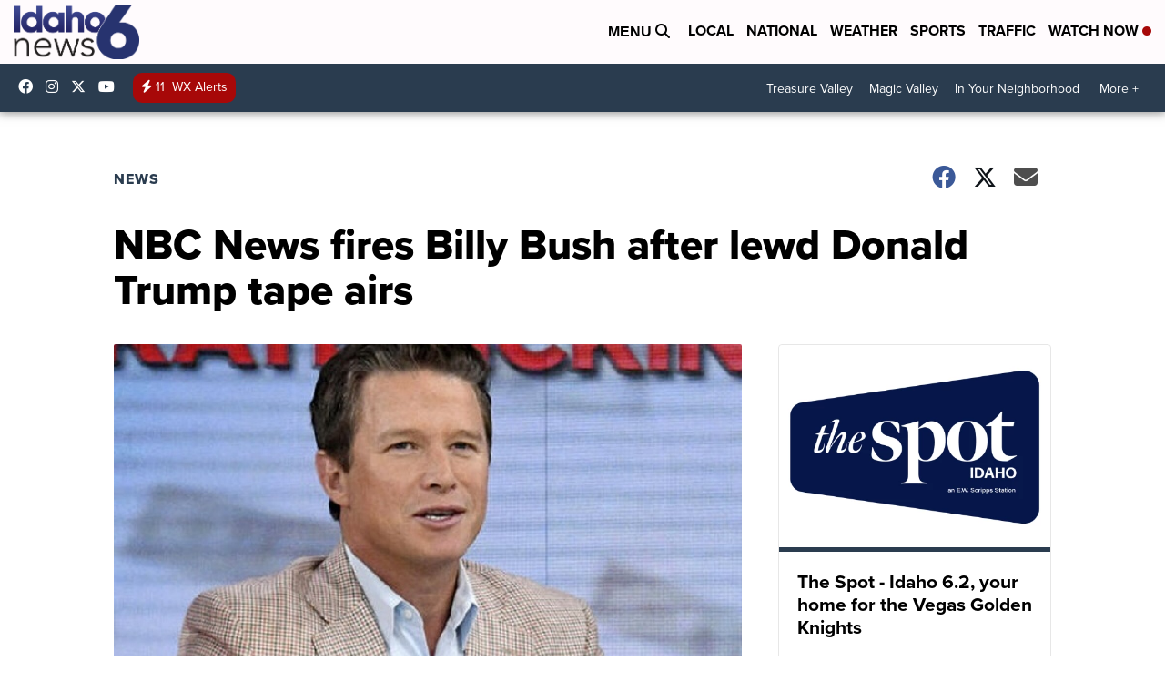

--- FILE ---
content_type: application/javascript; charset=utf-8
request_url: https://fundingchoicesmessages.google.com/f/AGSKWxWekedOzL5PqQKXiMnUiDJOnchfVhqBQsPA3FjIm_rE2YnMVC4JMV07DcqBleBRueSWxgHASLN8xj6gNMPf1BmVC5h53nUpARM33m-h4EZ6nVCkg-qbn7OZgt5jmVE_6fc-XwYjIavrAucKBurJwTnX4pTbf7nCmf8fuoTIDiXzGftnPh1geo_NcTUe/_/ads/468./ads/footer__ad_vertical./scripts/ads./ad-skin-
body_size: -1290
content:
window['20134742-62aa-457c-805e-0183baa23533'] = true;